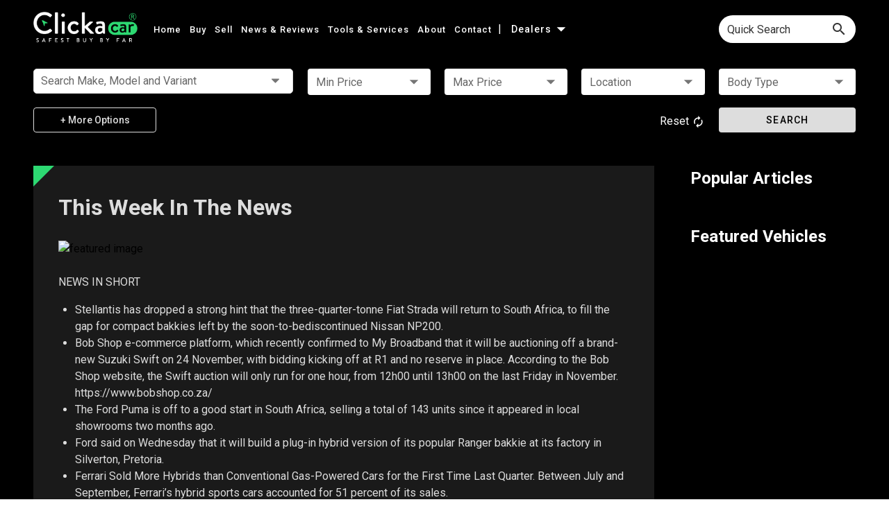

--- FILE ---
content_type: application/javascript; charset=UTF-8
request_url: https://clickacar.co.za/_nuxt/d3d5391.js
body_size: 2490
content:
(window.webpackJsonp=window.webpackJsonp||[]).push([[34,18,19],{1036:function(t,e,r){"use strict";r.r(e);var o=r(32),n=(r(92),r(4),r(50),r(31),{layout:"withFilterCollapsed",data:function(){return{post:[]}},computed:{crmUrl:function(){return"https://crm.clickacar.co.za"}},fetch:function(t){function e(){return t.apply(this,arguments)}return e.toString=function(){return t.toString()},e}((function(){var t=this;return Object(o.a)(regeneratorRuntime.mark((function e(){var r;return regeneratorRuntime.wrap((function(e){for(;;)switch(e.prev=e.next){case 0:return e.next=2,fetch("".concat("https://crm.clickacar.co.za","/items/articles?filter[slug][_eq]=")+t.$route.params.slug+"&access_token=5CC8E422A78B176DCEF1E785DE9F4").then((function(t){return t.json()}));case 2:r=e.sent,t.post=r.data[0];case 4:case"end":return e.stop()}}),e)})))()})),fetchOnServer:!0,fetchKey:"post_key",head:function(){return{title:this.post.title,meta:[{charset:"utf-8"},{name:"theme-color",content:"#2dd972"},{property:"keywords",content:""},{name:"description",content:this.post.short_description},{property:"og:site_name",content:"clickacar.co.za"},{property:"og:type",content:"website"},{property:"og:locale",content:"en_ZA"},{property:"og:image",content:"".concat("https://crm.clickacar.co.za","/assets/")+this.post.featured_image+"?key=large"},{property:"og:title",content:"ClickaCar - "+this.post.title},{property:"og:url",content:"https://clickacar.co.za/news/"+this.$route.params.slug},{property:"og:description",content:this.post.short_description},{property:"twitter:card",content:"summary_large_image"},{property:"twitter:title",content:"ClickaCar - "+this.post.title},{property:"twitter:image",content:"".concat("https://crm.clickacar.co.za","/assets/")+this.post.featured_image+"?key=large"},{property:"twitter:description",content:this.post.short_description}],script:[{type:"application/ld+json",json:{"@context":"https://schema.org","@type":"Article",headline:this.post.title,alternativeHeadline:this.post.short_description,image:"".concat("https://crm.clickacar.co.za","/assets/").concat(this.post.featured_image,"?key=large"),author:"ClickACar",genre:"Automotive",keywords:this.post.keywords,publisher:{"@type":"Organization",name:"ClickACar",logo:{"@type":"ImageObject",url:"https://www.clickacar.co.za/logo.png"}},url:"https://www.clickacar.co.za",mainEntityOfPage:{"@type":"WebPage","@id":"https://www.clickacar.co.za/news/".concat(this.post.slug)},datePublished:this.post.datePublished,dateCreated:this.post.date_created,dateModified:this.post.date_updated,description:this.post.short_description,articleBody:this.post.article_body}}]}}}),c=n,l=(r(990),r(992),r(21)),component=Object(l.a)(c,(function(){var t=this,e=t.$createElement,r=t._self._c||e;return r("div",{staticClass:"container px-12"},[r("div",{staticClass:"row"},[r("div",{staticClass:"col-9 pr-0"},[r("div",{staticClass:"triangle"}),t._v(" "),r("div",{staticClass:"single-post pa-9"},[r("h1",[t._v(t._s(t.post.title))]),t._v(" "),r("img",{staticClass:"featured-image my-6",attrs:{src:t.crmUrl+"/assets/"+t.post.featured_image+"?key=large",alt:"featured image"}}),t._v(" "),r("p",{domProps:{innerHTML:t._s(t.post.article_body)}})])]),t._v(" "),r("div",{staticClass:"col-3 pl-10"},[r("div",[r("PopularPosts"),t._v(" "),r("PopularVehicles")],1)])])])}),[],!1,null,"1fbb873c",null);e.default=component.exports;installComponents(component,{PopularPosts:r(811).default,PopularVehicles:r(889).default})},771:function(t,e,r){var content=r(786);content.__esModule&&(content=content.default),"string"==typeof content&&(content=[[t.i,content,""]]),content.locals&&(t.exports=content.locals);(0,r(8).default)("fc18ddc8",content,!0,{sourceMap:!1})},785:function(t,e,r){"use strict";r(771)},786:function(t,e,r){var o=r(7)(!1);o.push([t.i,"h2[data-v-e4001d8a]{color:#fff}.featured-image[data-v-e4001d8a]{height:70px;-o-object-fit:cover;object-fit:cover}.post-title[data-v-e4001d8a]{height:70px;overflow:hidden}.post-title a[data-v-e4001d8a]{color:#fff;font-weight:400;text-decoration:none}.post-row:hover a[data-v-e4001d8a]{color:#2dd972!important}",""]),t.exports=o},802:function(t,e,r){var content=r(826);content.__esModule&&(content=content.default),"string"==typeof content&&(content=[[t.i,content,""]]),content.locals&&(t.exports=content.locals);(0,r(8).default)("7ffee7e9",content,!0,{sourceMap:!1})},811:function(t,e,r){"use strict";r.r(e);var o=r(32),n=(r(92),r(4),r(50),r(2)),c=r.n(n),l={filters:{formatDate:function(t){if(t)return c()(String(t)).format("D MMM YYYY")}},data:function(){return{posts:[]}},computed:{crmUrl:function(){return"https://crm.clickacar.co.za"}},fetch:function(t){function e(){return t.apply(this,arguments)}return e.toString=function(){return t.toString()},e}((function(){var t=this;return Object(o.a)(regeneratorRuntime.mark((function e(){var r;return regeneratorRuntime.wrap((function(e){for(;;)switch(e.prev=e.next){case 0:return e.next=2,fetch("".concat("https://crm.clickacar.co.za","/items/articles?limit=5&access_token=5CC8E422A78B176DCEF1E785DE9F4")).then((function(t){return t.json()}));case 2:r=e.sent,t.posts=r.data,t.render=!0;case 5:case"end":return e.stop()}}),e)})))()})),fetchOnServer:!0,fetchKey:"posts_key"},d=l,f=(r(785),r(21)),component=Object(f.a)(d,(function(){var t=this,e=t.$createElement,r=t._self._c||e;return r("div",{staticClass:"container pt-0"},[r("h2",{staticClass:"mb-6 pt-0 mt-0"},[t._v("Popular Articles")]),t._v(" "),t._l(t.posts,(function(e){return r("div",{key:e.id,staticClass:"row no-gutters post-row mb-2"},[r("div",{staticClass:"col-4 pr-0"},[r("div",{},[r("NuxtLink",{attrs:{to:"/news/"+e.slug}},[r("img",{staticClass:"featured-image",attrs:{src:t.crmUrl+"/assets/"+e.featured_image+"?key=thumbnail",alt:"featured image",width:"100%"}})])],1)]),t._v(" "),r("div",{staticClass:"col-8"},[r("div",{staticClass:"pl-3 post-title"},[r("NuxtLink",{attrs:{to:"/news/"+e.slug}},[t._v("\n         "+t._s(e.title)+"\n       ")])],1)])])}))],2)}),[],!1,null,"e4001d8a",null);e.default=component.exports},825:function(t,e,r){"use strict";r(802)},826:function(t,e,r){var o=r(7)(!1);o.push([t.i,"h2[data-v-00f0773a]{color:#fff}.col-6[data-v-00f0773a]{padding:8px!important}.vehicle a[data-v-00f0773a]{text-decoration:none;color:#fff;font-weight:700}.vehicle:hover .selling-price[data-v-00f0773a]{color:#2dd972!important}",""]),t.exports=o},877:function(t,e,r){var content=r(991);content.__esModule&&(content=content.default),"string"==typeof content&&(content=[[t.i,content,""]]),content.locals&&(t.exports=content.locals);(0,r(8).default)("5467320c",content,!0,{sourceMap:!1})},878:function(t,e,r){var content=r(993);content.__esModule&&(content=content.default),"string"==typeof content&&(content=[[t.i,content,""]]),content.locals&&(t.exports=content.locals);(0,r(8).default)("9ac096e4",content,!0,{sourceMap:!1})},889:function(t,e,r){"use strict";r.r(e);var o=r(32),n=(r(92),r(4),r(50),{data:function(){return{vehicles:[]}},fetch:function(t){function e(){return t.apply(this,arguments)}return e.toString=function(){return t.toString()},e}((function(){var t=this;return Object(o.a)(regeneratorRuntime.mark((function e(){var r;return regeneratorRuntime.wrap((function(e){for(;;)switch(e.prev=e.next){case 0:return e.next=2,fetch("".concat("https://crm.clickacar.co.za","/items/featured_cars?fields=*.*.*&limit=6")).then((function(t){return t.json()}));case 2:r=e.sent,t.vehicles=r.data.vehicle_stock;case 4:case"end":return e.stop()}}),e)})))()})),computed:{crmUrl:function(){return"https://crm.clickacar.co.za"}},fetchOnServer:!0,fetchKey:"vehicles_key"}),c=n,l=(r(825),r(21)),component=Object(l.a)(c,(function(){var t=this,e=t.$createElement,r=t._self._c||e;return r("div",{staticClass:"container"},[r("h2",{staticClass:"mb-6 pt-0 mt-0"},[t._v("Featured Vehicles")]),t._v(" "),r("div",{staticClass:"row px-1"},t._l(t.vehicles,(function(e){return r("div",{key:e.id,staticClass:"col-6 vehicle"},[r("div",[r("NuxtLink",{attrs:{to:"/vehicle/"+e.slug}},[r("img",{attrs:{src:t.crmUrl+"/assets/"+e.images[0].directus_files_id+"?key=medium",alt:"featured image",width:"100%"}}),t._v(" "),r("span",{staticClass:"selling-price"},[t._v("\n            R"+t._s(Intl.NumberFormat().format(e.selling_price))+"\n          ")])])],1)])})),0)])}),[],!1,null,"00f0773a",null);e.default=component.exports},990:function(t,e,r){"use strict";r(877)},991:function(t,e,r){var o=r(7)(!1);o.push([t.i,".single-post[data-v-1fbb873c]{background:#1a1a1a;color:#ddd}.triangle[data-v-1fbb873c]{width:0;height:0;border-top:30px solid #2dd972;border-right:30px solid transparent;position:absolute}.featured-image[data-v-1fbb873c]{width:100%;-o-object-fit:cover;object-fit:cover}@media only screen and (max-width:1216px){.col-3[data-v-1fbb873c],.col-9[data-v-1fbb873c]{flex:0 0 100%!important;max-width:100%!important}h1[data-v-1fbb873c],h2[data-v-1fbb873c]{font-size:24px!important}.container[data-v-1fbb873c],.single-post[data-v-1fbb873c]{padding-left:15px!important;padding-right:15px!important}.single-post[data-v-1fbb873c]{padding-top:30px!important}.featured-image[data-v-1fbb873c]{height:unset!important}.col-3[data-v-1fbb873c]{padding-left:15px!important}}@media screen and (max-width:1215px) and (min-width:768px){.container[data-v-1fbb873c]{padding-left:48px!important;padding-right:48px!important}}",""]),t.exports=o},992:function(t,e,r){"use strict";r(878)},993:function(t,e,r){var o=r(7)(!1);o.push([t.i,".single-post span{color:#ddd!important}.single-post a{color:#2dd972!important}@media only screen and (max-width:1216px){.single-post img{width:100%!important;height:unset!important}}",""]),t.exports=o}}]);